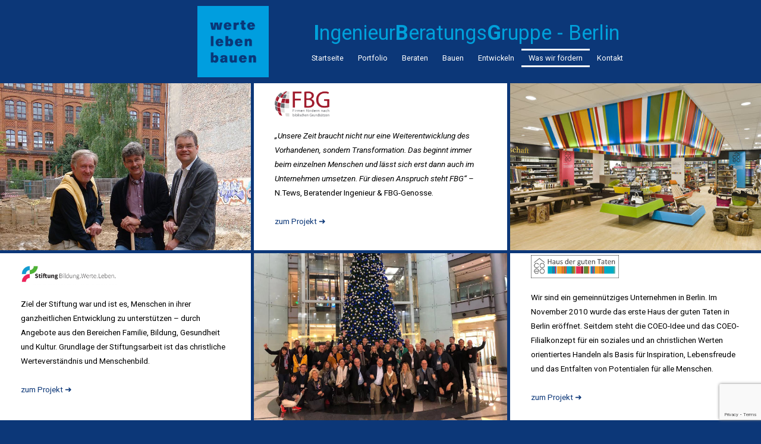

--- FILE ---
content_type: text/html; charset=utf-8
request_url: https://www.google.com/recaptcha/api2/anchor?ar=1&k=6LfhjhQmAAAAABTe99g_988WdtrJivsxLn-2whRi&co=aHR0cHM6Ly9pYmctYmVybGluLmRlOjQ0Mw..&hl=en&v=PoyoqOPhxBO7pBk68S4YbpHZ&size=invisible&anchor-ms=20000&execute-ms=30000&cb=dgdfryhh79yd
body_size: 48720
content:
<!DOCTYPE HTML><html dir="ltr" lang="en"><head><meta http-equiv="Content-Type" content="text/html; charset=UTF-8">
<meta http-equiv="X-UA-Compatible" content="IE=edge">
<title>reCAPTCHA</title>
<style type="text/css">
/* cyrillic-ext */
@font-face {
  font-family: 'Roboto';
  font-style: normal;
  font-weight: 400;
  font-stretch: 100%;
  src: url(//fonts.gstatic.com/s/roboto/v48/KFO7CnqEu92Fr1ME7kSn66aGLdTylUAMa3GUBHMdazTgWw.woff2) format('woff2');
  unicode-range: U+0460-052F, U+1C80-1C8A, U+20B4, U+2DE0-2DFF, U+A640-A69F, U+FE2E-FE2F;
}
/* cyrillic */
@font-face {
  font-family: 'Roboto';
  font-style: normal;
  font-weight: 400;
  font-stretch: 100%;
  src: url(//fonts.gstatic.com/s/roboto/v48/KFO7CnqEu92Fr1ME7kSn66aGLdTylUAMa3iUBHMdazTgWw.woff2) format('woff2');
  unicode-range: U+0301, U+0400-045F, U+0490-0491, U+04B0-04B1, U+2116;
}
/* greek-ext */
@font-face {
  font-family: 'Roboto';
  font-style: normal;
  font-weight: 400;
  font-stretch: 100%;
  src: url(//fonts.gstatic.com/s/roboto/v48/KFO7CnqEu92Fr1ME7kSn66aGLdTylUAMa3CUBHMdazTgWw.woff2) format('woff2');
  unicode-range: U+1F00-1FFF;
}
/* greek */
@font-face {
  font-family: 'Roboto';
  font-style: normal;
  font-weight: 400;
  font-stretch: 100%;
  src: url(//fonts.gstatic.com/s/roboto/v48/KFO7CnqEu92Fr1ME7kSn66aGLdTylUAMa3-UBHMdazTgWw.woff2) format('woff2');
  unicode-range: U+0370-0377, U+037A-037F, U+0384-038A, U+038C, U+038E-03A1, U+03A3-03FF;
}
/* math */
@font-face {
  font-family: 'Roboto';
  font-style: normal;
  font-weight: 400;
  font-stretch: 100%;
  src: url(//fonts.gstatic.com/s/roboto/v48/KFO7CnqEu92Fr1ME7kSn66aGLdTylUAMawCUBHMdazTgWw.woff2) format('woff2');
  unicode-range: U+0302-0303, U+0305, U+0307-0308, U+0310, U+0312, U+0315, U+031A, U+0326-0327, U+032C, U+032F-0330, U+0332-0333, U+0338, U+033A, U+0346, U+034D, U+0391-03A1, U+03A3-03A9, U+03B1-03C9, U+03D1, U+03D5-03D6, U+03F0-03F1, U+03F4-03F5, U+2016-2017, U+2034-2038, U+203C, U+2040, U+2043, U+2047, U+2050, U+2057, U+205F, U+2070-2071, U+2074-208E, U+2090-209C, U+20D0-20DC, U+20E1, U+20E5-20EF, U+2100-2112, U+2114-2115, U+2117-2121, U+2123-214F, U+2190, U+2192, U+2194-21AE, U+21B0-21E5, U+21F1-21F2, U+21F4-2211, U+2213-2214, U+2216-22FF, U+2308-230B, U+2310, U+2319, U+231C-2321, U+2336-237A, U+237C, U+2395, U+239B-23B7, U+23D0, U+23DC-23E1, U+2474-2475, U+25AF, U+25B3, U+25B7, U+25BD, U+25C1, U+25CA, U+25CC, U+25FB, U+266D-266F, U+27C0-27FF, U+2900-2AFF, U+2B0E-2B11, U+2B30-2B4C, U+2BFE, U+3030, U+FF5B, U+FF5D, U+1D400-1D7FF, U+1EE00-1EEFF;
}
/* symbols */
@font-face {
  font-family: 'Roboto';
  font-style: normal;
  font-weight: 400;
  font-stretch: 100%;
  src: url(//fonts.gstatic.com/s/roboto/v48/KFO7CnqEu92Fr1ME7kSn66aGLdTylUAMaxKUBHMdazTgWw.woff2) format('woff2');
  unicode-range: U+0001-000C, U+000E-001F, U+007F-009F, U+20DD-20E0, U+20E2-20E4, U+2150-218F, U+2190, U+2192, U+2194-2199, U+21AF, U+21E6-21F0, U+21F3, U+2218-2219, U+2299, U+22C4-22C6, U+2300-243F, U+2440-244A, U+2460-24FF, U+25A0-27BF, U+2800-28FF, U+2921-2922, U+2981, U+29BF, U+29EB, U+2B00-2BFF, U+4DC0-4DFF, U+FFF9-FFFB, U+10140-1018E, U+10190-1019C, U+101A0, U+101D0-101FD, U+102E0-102FB, U+10E60-10E7E, U+1D2C0-1D2D3, U+1D2E0-1D37F, U+1F000-1F0FF, U+1F100-1F1AD, U+1F1E6-1F1FF, U+1F30D-1F30F, U+1F315, U+1F31C, U+1F31E, U+1F320-1F32C, U+1F336, U+1F378, U+1F37D, U+1F382, U+1F393-1F39F, U+1F3A7-1F3A8, U+1F3AC-1F3AF, U+1F3C2, U+1F3C4-1F3C6, U+1F3CA-1F3CE, U+1F3D4-1F3E0, U+1F3ED, U+1F3F1-1F3F3, U+1F3F5-1F3F7, U+1F408, U+1F415, U+1F41F, U+1F426, U+1F43F, U+1F441-1F442, U+1F444, U+1F446-1F449, U+1F44C-1F44E, U+1F453, U+1F46A, U+1F47D, U+1F4A3, U+1F4B0, U+1F4B3, U+1F4B9, U+1F4BB, U+1F4BF, U+1F4C8-1F4CB, U+1F4D6, U+1F4DA, U+1F4DF, U+1F4E3-1F4E6, U+1F4EA-1F4ED, U+1F4F7, U+1F4F9-1F4FB, U+1F4FD-1F4FE, U+1F503, U+1F507-1F50B, U+1F50D, U+1F512-1F513, U+1F53E-1F54A, U+1F54F-1F5FA, U+1F610, U+1F650-1F67F, U+1F687, U+1F68D, U+1F691, U+1F694, U+1F698, U+1F6AD, U+1F6B2, U+1F6B9-1F6BA, U+1F6BC, U+1F6C6-1F6CF, U+1F6D3-1F6D7, U+1F6E0-1F6EA, U+1F6F0-1F6F3, U+1F6F7-1F6FC, U+1F700-1F7FF, U+1F800-1F80B, U+1F810-1F847, U+1F850-1F859, U+1F860-1F887, U+1F890-1F8AD, U+1F8B0-1F8BB, U+1F8C0-1F8C1, U+1F900-1F90B, U+1F93B, U+1F946, U+1F984, U+1F996, U+1F9E9, U+1FA00-1FA6F, U+1FA70-1FA7C, U+1FA80-1FA89, U+1FA8F-1FAC6, U+1FACE-1FADC, U+1FADF-1FAE9, U+1FAF0-1FAF8, U+1FB00-1FBFF;
}
/* vietnamese */
@font-face {
  font-family: 'Roboto';
  font-style: normal;
  font-weight: 400;
  font-stretch: 100%;
  src: url(//fonts.gstatic.com/s/roboto/v48/KFO7CnqEu92Fr1ME7kSn66aGLdTylUAMa3OUBHMdazTgWw.woff2) format('woff2');
  unicode-range: U+0102-0103, U+0110-0111, U+0128-0129, U+0168-0169, U+01A0-01A1, U+01AF-01B0, U+0300-0301, U+0303-0304, U+0308-0309, U+0323, U+0329, U+1EA0-1EF9, U+20AB;
}
/* latin-ext */
@font-face {
  font-family: 'Roboto';
  font-style: normal;
  font-weight: 400;
  font-stretch: 100%;
  src: url(//fonts.gstatic.com/s/roboto/v48/KFO7CnqEu92Fr1ME7kSn66aGLdTylUAMa3KUBHMdazTgWw.woff2) format('woff2');
  unicode-range: U+0100-02BA, U+02BD-02C5, U+02C7-02CC, U+02CE-02D7, U+02DD-02FF, U+0304, U+0308, U+0329, U+1D00-1DBF, U+1E00-1E9F, U+1EF2-1EFF, U+2020, U+20A0-20AB, U+20AD-20C0, U+2113, U+2C60-2C7F, U+A720-A7FF;
}
/* latin */
@font-face {
  font-family: 'Roboto';
  font-style: normal;
  font-weight: 400;
  font-stretch: 100%;
  src: url(//fonts.gstatic.com/s/roboto/v48/KFO7CnqEu92Fr1ME7kSn66aGLdTylUAMa3yUBHMdazQ.woff2) format('woff2');
  unicode-range: U+0000-00FF, U+0131, U+0152-0153, U+02BB-02BC, U+02C6, U+02DA, U+02DC, U+0304, U+0308, U+0329, U+2000-206F, U+20AC, U+2122, U+2191, U+2193, U+2212, U+2215, U+FEFF, U+FFFD;
}
/* cyrillic-ext */
@font-face {
  font-family: 'Roboto';
  font-style: normal;
  font-weight: 500;
  font-stretch: 100%;
  src: url(//fonts.gstatic.com/s/roboto/v48/KFO7CnqEu92Fr1ME7kSn66aGLdTylUAMa3GUBHMdazTgWw.woff2) format('woff2');
  unicode-range: U+0460-052F, U+1C80-1C8A, U+20B4, U+2DE0-2DFF, U+A640-A69F, U+FE2E-FE2F;
}
/* cyrillic */
@font-face {
  font-family: 'Roboto';
  font-style: normal;
  font-weight: 500;
  font-stretch: 100%;
  src: url(//fonts.gstatic.com/s/roboto/v48/KFO7CnqEu92Fr1ME7kSn66aGLdTylUAMa3iUBHMdazTgWw.woff2) format('woff2');
  unicode-range: U+0301, U+0400-045F, U+0490-0491, U+04B0-04B1, U+2116;
}
/* greek-ext */
@font-face {
  font-family: 'Roboto';
  font-style: normal;
  font-weight: 500;
  font-stretch: 100%;
  src: url(//fonts.gstatic.com/s/roboto/v48/KFO7CnqEu92Fr1ME7kSn66aGLdTylUAMa3CUBHMdazTgWw.woff2) format('woff2');
  unicode-range: U+1F00-1FFF;
}
/* greek */
@font-face {
  font-family: 'Roboto';
  font-style: normal;
  font-weight: 500;
  font-stretch: 100%;
  src: url(//fonts.gstatic.com/s/roboto/v48/KFO7CnqEu92Fr1ME7kSn66aGLdTylUAMa3-UBHMdazTgWw.woff2) format('woff2');
  unicode-range: U+0370-0377, U+037A-037F, U+0384-038A, U+038C, U+038E-03A1, U+03A3-03FF;
}
/* math */
@font-face {
  font-family: 'Roboto';
  font-style: normal;
  font-weight: 500;
  font-stretch: 100%;
  src: url(//fonts.gstatic.com/s/roboto/v48/KFO7CnqEu92Fr1ME7kSn66aGLdTylUAMawCUBHMdazTgWw.woff2) format('woff2');
  unicode-range: U+0302-0303, U+0305, U+0307-0308, U+0310, U+0312, U+0315, U+031A, U+0326-0327, U+032C, U+032F-0330, U+0332-0333, U+0338, U+033A, U+0346, U+034D, U+0391-03A1, U+03A3-03A9, U+03B1-03C9, U+03D1, U+03D5-03D6, U+03F0-03F1, U+03F4-03F5, U+2016-2017, U+2034-2038, U+203C, U+2040, U+2043, U+2047, U+2050, U+2057, U+205F, U+2070-2071, U+2074-208E, U+2090-209C, U+20D0-20DC, U+20E1, U+20E5-20EF, U+2100-2112, U+2114-2115, U+2117-2121, U+2123-214F, U+2190, U+2192, U+2194-21AE, U+21B0-21E5, U+21F1-21F2, U+21F4-2211, U+2213-2214, U+2216-22FF, U+2308-230B, U+2310, U+2319, U+231C-2321, U+2336-237A, U+237C, U+2395, U+239B-23B7, U+23D0, U+23DC-23E1, U+2474-2475, U+25AF, U+25B3, U+25B7, U+25BD, U+25C1, U+25CA, U+25CC, U+25FB, U+266D-266F, U+27C0-27FF, U+2900-2AFF, U+2B0E-2B11, U+2B30-2B4C, U+2BFE, U+3030, U+FF5B, U+FF5D, U+1D400-1D7FF, U+1EE00-1EEFF;
}
/* symbols */
@font-face {
  font-family: 'Roboto';
  font-style: normal;
  font-weight: 500;
  font-stretch: 100%;
  src: url(//fonts.gstatic.com/s/roboto/v48/KFO7CnqEu92Fr1ME7kSn66aGLdTylUAMaxKUBHMdazTgWw.woff2) format('woff2');
  unicode-range: U+0001-000C, U+000E-001F, U+007F-009F, U+20DD-20E0, U+20E2-20E4, U+2150-218F, U+2190, U+2192, U+2194-2199, U+21AF, U+21E6-21F0, U+21F3, U+2218-2219, U+2299, U+22C4-22C6, U+2300-243F, U+2440-244A, U+2460-24FF, U+25A0-27BF, U+2800-28FF, U+2921-2922, U+2981, U+29BF, U+29EB, U+2B00-2BFF, U+4DC0-4DFF, U+FFF9-FFFB, U+10140-1018E, U+10190-1019C, U+101A0, U+101D0-101FD, U+102E0-102FB, U+10E60-10E7E, U+1D2C0-1D2D3, U+1D2E0-1D37F, U+1F000-1F0FF, U+1F100-1F1AD, U+1F1E6-1F1FF, U+1F30D-1F30F, U+1F315, U+1F31C, U+1F31E, U+1F320-1F32C, U+1F336, U+1F378, U+1F37D, U+1F382, U+1F393-1F39F, U+1F3A7-1F3A8, U+1F3AC-1F3AF, U+1F3C2, U+1F3C4-1F3C6, U+1F3CA-1F3CE, U+1F3D4-1F3E0, U+1F3ED, U+1F3F1-1F3F3, U+1F3F5-1F3F7, U+1F408, U+1F415, U+1F41F, U+1F426, U+1F43F, U+1F441-1F442, U+1F444, U+1F446-1F449, U+1F44C-1F44E, U+1F453, U+1F46A, U+1F47D, U+1F4A3, U+1F4B0, U+1F4B3, U+1F4B9, U+1F4BB, U+1F4BF, U+1F4C8-1F4CB, U+1F4D6, U+1F4DA, U+1F4DF, U+1F4E3-1F4E6, U+1F4EA-1F4ED, U+1F4F7, U+1F4F9-1F4FB, U+1F4FD-1F4FE, U+1F503, U+1F507-1F50B, U+1F50D, U+1F512-1F513, U+1F53E-1F54A, U+1F54F-1F5FA, U+1F610, U+1F650-1F67F, U+1F687, U+1F68D, U+1F691, U+1F694, U+1F698, U+1F6AD, U+1F6B2, U+1F6B9-1F6BA, U+1F6BC, U+1F6C6-1F6CF, U+1F6D3-1F6D7, U+1F6E0-1F6EA, U+1F6F0-1F6F3, U+1F6F7-1F6FC, U+1F700-1F7FF, U+1F800-1F80B, U+1F810-1F847, U+1F850-1F859, U+1F860-1F887, U+1F890-1F8AD, U+1F8B0-1F8BB, U+1F8C0-1F8C1, U+1F900-1F90B, U+1F93B, U+1F946, U+1F984, U+1F996, U+1F9E9, U+1FA00-1FA6F, U+1FA70-1FA7C, U+1FA80-1FA89, U+1FA8F-1FAC6, U+1FACE-1FADC, U+1FADF-1FAE9, U+1FAF0-1FAF8, U+1FB00-1FBFF;
}
/* vietnamese */
@font-face {
  font-family: 'Roboto';
  font-style: normal;
  font-weight: 500;
  font-stretch: 100%;
  src: url(//fonts.gstatic.com/s/roboto/v48/KFO7CnqEu92Fr1ME7kSn66aGLdTylUAMa3OUBHMdazTgWw.woff2) format('woff2');
  unicode-range: U+0102-0103, U+0110-0111, U+0128-0129, U+0168-0169, U+01A0-01A1, U+01AF-01B0, U+0300-0301, U+0303-0304, U+0308-0309, U+0323, U+0329, U+1EA0-1EF9, U+20AB;
}
/* latin-ext */
@font-face {
  font-family: 'Roboto';
  font-style: normal;
  font-weight: 500;
  font-stretch: 100%;
  src: url(//fonts.gstatic.com/s/roboto/v48/KFO7CnqEu92Fr1ME7kSn66aGLdTylUAMa3KUBHMdazTgWw.woff2) format('woff2');
  unicode-range: U+0100-02BA, U+02BD-02C5, U+02C7-02CC, U+02CE-02D7, U+02DD-02FF, U+0304, U+0308, U+0329, U+1D00-1DBF, U+1E00-1E9F, U+1EF2-1EFF, U+2020, U+20A0-20AB, U+20AD-20C0, U+2113, U+2C60-2C7F, U+A720-A7FF;
}
/* latin */
@font-face {
  font-family: 'Roboto';
  font-style: normal;
  font-weight: 500;
  font-stretch: 100%;
  src: url(//fonts.gstatic.com/s/roboto/v48/KFO7CnqEu92Fr1ME7kSn66aGLdTylUAMa3yUBHMdazQ.woff2) format('woff2');
  unicode-range: U+0000-00FF, U+0131, U+0152-0153, U+02BB-02BC, U+02C6, U+02DA, U+02DC, U+0304, U+0308, U+0329, U+2000-206F, U+20AC, U+2122, U+2191, U+2193, U+2212, U+2215, U+FEFF, U+FFFD;
}
/* cyrillic-ext */
@font-face {
  font-family: 'Roboto';
  font-style: normal;
  font-weight: 900;
  font-stretch: 100%;
  src: url(//fonts.gstatic.com/s/roboto/v48/KFO7CnqEu92Fr1ME7kSn66aGLdTylUAMa3GUBHMdazTgWw.woff2) format('woff2');
  unicode-range: U+0460-052F, U+1C80-1C8A, U+20B4, U+2DE0-2DFF, U+A640-A69F, U+FE2E-FE2F;
}
/* cyrillic */
@font-face {
  font-family: 'Roboto';
  font-style: normal;
  font-weight: 900;
  font-stretch: 100%;
  src: url(//fonts.gstatic.com/s/roboto/v48/KFO7CnqEu92Fr1ME7kSn66aGLdTylUAMa3iUBHMdazTgWw.woff2) format('woff2');
  unicode-range: U+0301, U+0400-045F, U+0490-0491, U+04B0-04B1, U+2116;
}
/* greek-ext */
@font-face {
  font-family: 'Roboto';
  font-style: normal;
  font-weight: 900;
  font-stretch: 100%;
  src: url(//fonts.gstatic.com/s/roboto/v48/KFO7CnqEu92Fr1ME7kSn66aGLdTylUAMa3CUBHMdazTgWw.woff2) format('woff2');
  unicode-range: U+1F00-1FFF;
}
/* greek */
@font-face {
  font-family: 'Roboto';
  font-style: normal;
  font-weight: 900;
  font-stretch: 100%;
  src: url(//fonts.gstatic.com/s/roboto/v48/KFO7CnqEu92Fr1ME7kSn66aGLdTylUAMa3-UBHMdazTgWw.woff2) format('woff2');
  unicode-range: U+0370-0377, U+037A-037F, U+0384-038A, U+038C, U+038E-03A1, U+03A3-03FF;
}
/* math */
@font-face {
  font-family: 'Roboto';
  font-style: normal;
  font-weight: 900;
  font-stretch: 100%;
  src: url(//fonts.gstatic.com/s/roboto/v48/KFO7CnqEu92Fr1ME7kSn66aGLdTylUAMawCUBHMdazTgWw.woff2) format('woff2');
  unicode-range: U+0302-0303, U+0305, U+0307-0308, U+0310, U+0312, U+0315, U+031A, U+0326-0327, U+032C, U+032F-0330, U+0332-0333, U+0338, U+033A, U+0346, U+034D, U+0391-03A1, U+03A3-03A9, U+03B1-03C9, U+03D1, U+03D5-03D6, U+03F0-03F1, U+03F4-03F5, U+2016-2017, U+2034-2038, U+203C, U+2040, U+2043, U+2047, U+2050, U+2057, U+205F, U+2070-2071, U+2074-208E, U+2090-209C, U+20D0-20DC, U+20E1, U+20E5-20EF, U+2100-2112, U+2114-2115, U+2117-2121, U+2123-214F, U+2190, U+2192, U+2194-21AE, U+21B0-21E5, U+21F1-21F2, U+21F4-2211, U+2213-2214, U+2216-22FF, U+2308-230B, U+2310, U+2319, U+231C-2321, U+2336-237A, U+237C, U+2395, U+239B-23B7, U+23D0, U+23DC-23E1, U+2474-2475, U+25AF, U+25B3, U+25B7, U+25BD, U+25C1, U+25CA, U+25CC, U+25FB, U+266D-266F, U+27C0-27FF, U+2900-2AFF, U+2B0E-2B11, U+2B30-2B4C, U+2BFE, U+3030, U+FF5B, U+FF5D, U+1D400-1D7FF, U+1EE00-1EEFF;
}
/* symbols */
@font-face {
  font-family: 'Roboto';
  font-style: normal;
  font-weight: 900;
  font-stretch: 100%;
  src: url(//fonts.gstatic.com/s/roboto/v48/KFO7CnqEu92Fr1ME7kSn66aGLdTylUAMaxKUBHMdazTgWw.woff2) format('woff2');
  unicode-range: U+0001-000C, U+000E-001F, U+007F-009F, U+20DD-20E0, U+20E2-20E4, U+2150-218F, U+2190, U+2192, U+2194-2199, U+21AF, U+21E6-21F0, U+21F3, U+2218-2219, U+2299, U+22C4-22C6, U+2300-243F, U+2440-244A, U+2460-24FF, U+25A0-27BF, U+2800-28FF, U+2921-2922, U+2981, U+29BF, U+29EB, U+2B00-2BFF, U+4DC0-4DFF, U+FFF9-FFFB, U+10140-1018E, U+10190-1019C, U+101A0, U+101D0-101FD, U+102E0-102FB, U+10E60-10E7E, U+1D2C0-1D2D3, U+1D2E0-1D37F, U+1F000-1F0FF, U+1F100-1F1AD, U+1F1E6-1F1FF, U+1F30D-1F30F, U+1F315, U+1F31C, U+1F31E, U+1F320-1F32C, U+1F336, U+1F378, U+1F37D, U+1F382, U+1F393-1F39F, U+1F3A7-1F3A8, U+1F3AC-1F3AF, U+1F3C2, U+1F3C4-1F3C6, U+1F3CA-1F3CE, U+1F3D4-1F3E0, U+1F3ED, U+1F3F1-1F3F3, U+1F3F5-1F3F7, U+1F408, U+1F415, U+1F41F, U+1F426, U+1F43F, U+1F441-1F442, U+1F444, U+1F446-1F449, U+1F44C-1F44E, U+1F453, U+1F46A, U+1F47D, U+1F4A3, U+1F4B0, U+1F4B3, U+1F4B9, U+1F4BB, U+1F4BF, U+1F4C8-1F4CB, U+1F4D6, U+1F4DA, U+1F4DF, U+1F4E3-1F4E6, U+1F4EA-1F4ED, U+1F4F7, U+1F4F9-1F4FB, U+1F4FD-1F4FE, U+1F503, U+1F507-1F50B, U+1F50D, U+1F512-1F513, U+1F53E-1F54A, U+1F54F-1F5FA, U+1F610, U+1F650-1F67F, U+1F687, U+1F68D, U+1F691, U+1F694, U+1F698, U+1F6AD, U+1F6B2, U+1F6B9-1F6BA, U+1F6BC, U+1F6C6-1F6CF, U+1F6D3-1F6D7, U+1F6E0-1F6EA, U+1F6F0-1F6F3, U+1F6F7-1F6FC, U+1F700-1F7FF, U+1F800-1F80B, U+1F810-1F847, U+1F850-1F859, U+1F860-1F887, U+1F890-1F8AD, U+1F8B0-1F8BB, U+1F8C0-1F8C1, U+1F900-1F90B, U+1F93B, U+1F946, U+1F984, U+1F996, U+1F9E9, U+1FA00-1FA6F, U+1FA70-1FA7C, U+1FA80-1FA89, U+1FA8F-1FAC6, U+1FACE-1FADC, U+1FADF-1FAE9, U+1FAF0-1FAF8, U+1FB00-1FBFF;
}
/* vietnamese */
@font-face {
  font-family: 'Roboto';
  font-style: normal;
  font-weight: 900;
  font-stretch: 100%;
  src: url(//fonts.gstatic.com/s/roboto/v48/KFO7CnqEu92Fr1ME7kSn66aGLdTylUAMa3OUBHMdazTgWw.woff2) format('woff2');
  unicode-range: U+0102-0103, U+0110-0111, U+0128-0129, U+0168-0169, U+01A0-01A1, U+01AF-01B0, U+0300-0301, U+0303-0304, U+0308-0309, U+0323, U+0329, U+1EA0-1EF9, U+20AB;
}
/* latin-ext */
@font-face {
  font-family: 'Roboto';
  font-style: normal;
  font-weight: 900;
  font-stretch: 100%;
  src: url(//fonts.gstatic.com/s/roboto/v48/KFO7CnqEu92Fr1ME7kSn66aGLdTylUAMa3KUBHMdazTgWw.woff2) format('woff2');
  unicode-range: U+0100-02BA, U+02BD-02C5, U+02C7-02CC, U+02CE-02D7, U+02DD-02FF, U+0304, U+0308, U+0329, U+1D00-1DBF, U+1E00-1E9F, U+1EF2-1EFF, U+2020, U+20A0-20AB, U+20AD-20C0, U+2113, U+2C60-2C7F, U+A720-A7FF;
}
/* latin */
@font-face {
  font-family: 'Roboto';
  font-style: normal;
  font-weight: 900;
  font-stretch: 100%;
  src: url(//fonts.gstatic.com/s/roboto/v48/KFO7CnqEu92Fr1ME7kSn66aGLdTylUAMa3yUBHMdazQ.woff2) format('woff2');
  unicode-range: U+0000-00FF, U+0131, U+0152-0153, U+02BB-02BC, U+02C6, U+02DA, U+02DC, U+0304, U+0308, U+0329, U+2000-206F, U+20AC, U+2122, U+2191, U+2193, U+2212, U+2215, U+FEFF, U+FFFD;
}

</style>
<link rel="stylesheet" type="text/css" href="https://www.gstatic.com/recaptcha/releases/PoyoqOPhxBO7pBk68S4YbpHZ/styles__ltr.css">
<script nonce="ZKzUKdgMo5Xgzxlik-mTjw" type="text/javascript">window['__recaptcha_api'] = 'https://www.google.com/recaptcha/api2/';</script>
<script type="text/javascript" src="https://www.gstatic.com/recaptcha/releases/PoyoqOPhxBO7pBk68S4YbpHZ/recaptcha__en.js" nonce="ZKzUKdgMo5Xgzxlik-mTjw">
      
    </script></head>
<body><div id="rc-anchor-alert" class="rc-anchor-alert"></div>
<input type="hidden" id="recaptcha-token" value="[base64]">
<script type="text/javascript" nonce="ZKzUKdgMo5Xgzxlik-mTjw">
      recaptcha.anchor.Main.init("[\x22ainput\x22,[\x22bgdata\x22,\x22\x22,\[base64]/[base64]/[base64]/ZyhXLGgpOnEoW04sMjEsbF0sVywwKSxoKSxmYWxzZSxmYWxzZSl9Y2F0Y2goayl7RygzNTgsVyk/[base64]/[base64]/[base64]/[base64]/[base64]/[base64]/[base64]/bmV3IEJbT10oRFswXSk6dz09Mj9uZXcgQltPXShEWzBdLERbMV0pOnc9PTM/bmV3IEJbT10oRFswXSxEWzFdLERbMl0pOnc9PTQ/[base64]/[base64]/[base64]/[base64]/[base64]\\u003d\x22,\[base64]\\u003d\\u003d\x22,\x22b04sasKhwqrDiXHDnBQxw4nCr0nDg8OnVcKjwrN5wo3DncKBwroqwrTCisKyw510w4hmwrPDrMOAw4/CrDzDhxrCuMOSbTTCt8K5FMOgwqLChkjDgcK5w6ZNf8KZw68JA8OhZcK7woYuB8KQw6PDq8OaRDjCu0vDoVY9wpEQW3NwNRTDjW3Co8O4PyFRw4E0wpNrw7vDgsK6w4kKJMKsw6p5wrAzwqnCsSvDpW3CvMK8w5HDr1/[base64]/[base64]/ChMOww6XDkRLDh0xaw7hqcScjElBjTcKrwqHDsQHCkjXDvMOyw7c4wo9xwo4OVcKfccOmw55bHTEpSE7DtG4xfsOawq5nwq/Co8OWRMKNwovClsOPwpPCnMOMMMKZwqRhUsOZwo3CnMOUwqDDusOYw48mB8K8YMOUw4TDsMK7w4lPwprDtMOrSjAiAxZrw5JvQ3QTw6gXw48aW3vCoMKHw6JiwrFPWjDCrcOkUwDCjjYawrzCvsKlbSHDnzQQwqHDgsKNw5zDnMK/wpESwohfGFQBCsOow6vDqjbCgXNAVRfDusOkdcOMwq7Dn8Kmw6rCuMKJw4LCrRBXwrJiH8K5bsOgw4fCiFohwr8tb8KqN8OKw6nDhsOKwo1kOcKXwoEzGcK+fipww5DCo8OHwp/DigAzSUtkasKCwpzDqAl2w6MXcMOSwrtgScKFw6nDsVlIwpkTwpFXwp4uwqzCql/CgMKeABvCq3rDj8OBGGPCmMKuaiPCnsOyd3kyw4/CuHDDr8OOWMKtew/[base64]/CqMKlETx+cMKaw4h9wrDDkX3CmsKNFW8Dw5IRwplBfcKsZDgcWcO0XcOZw7XCsQxqwpNUwr/DhT5dwrsXw5XDl8KFKMKkw5vDkgdaw7BFLTgPw5DDpMO9w7LDjMK1QH7DnEnCq8KcaF0+GUTDicKhPMODSz1CAigMCEXDusObMGwMEWdOworDjQ7DgcKzw7Ntw67Cj3ZhwpALwoV0V1TDhMOJNsOewr/Cs8KTccOOf8OPFRhjDHBJJgp7wojDpXbCj1AHKQzDg8K5NQXCt8ODW1/[base64]/DvMKpw6p1Zjx/wpnCusOEw4nCiQohGW3CpnZnesK8L8O9w4nDmMKrwqtWwqZPU8OsTCrCiAfCrlrCj8OSBMK1w6RxE8K6WsOOwo/DrMOiNsOtGMKxw5TCjlQwEcK6cBfCpUXDtCfDpkMww4syA1LCoMKJwo/DucOvKcKMGcOiQsKpYMOqQW8Ew445ShE8wo7ClsKSNRXDnMO5E8O3woN1wogjZMKKwq3DhMKqeMOPGADCj8KTORxdT1LCoFgyw6wYwqXCtMKPbsKcScKIwplNwqA/HFJSMjvDr8OvwrnCssKnX25CCsOZNh8Qw5lYNFlZMcOjbMOHBAzCgAPCpgROwojCkmrDoxPCtU1Ww4l/[base64]/[base64]/CnMKvw584BcKiccObwodCARB2KREcAcKMwqEnw4XDmk8DwrfDn3UvfcKhfcKUccKPXcK0w61UD8O6w683wrrDiRlrwq99E8KXwqwQATd8wowxMj/CkXBLwr1gK8OLwqjCqcKYGWBTwpFbJS7CoQ/[base64]/DhEjClAIrIsO4HhrCu3XCtUF+QHbCmsKOwqsVwpkOVcObVirChcO1w4fDrcOiRl/DtsOWwpxUwpNzFURtGsOgSS1jwqzCgcOwTiovalVzOMK9QMOYHyfCqjEtecKKIcKhRgcmw77DlcKYa8OXwpsFKUbCumlVWWjDnsOSw5jDmCvCuz3DnRvDvcOrEQMrYMKEbnxNwoM/[base64]/fRgywq3DoiPCt8KjCE3CjcOJB8O1w7LCuMOPw4jDkcK+wprDjmxjwqUsH8O5wpEowrtGwq/DuC3Ck8OQNArCtsOTeV7Dr8OKN1J1AMOyb8K8wqfCmsOHw43DgmgqJ3DDhcKCwrE5wp7DonrDpMK4w7XDmMOjwo4Aw7nDvMKfeiLDjyZvAyLDgSd7w5ZTGnzDvDnCgcKeZzPDmMKhwow+Iw5xPcO6E8K0w6jDkcKPwo3CuBUCV1fCo8O/PsKiwotXfiDCnMKbwrfDuzowXkvDj8O7WcKPwr7DjzMEwp9ewobDr8ORf8Kvw6TCqQ7DijQnwq7CmwtBw4nChsOswp3DnMOpX8OTwrHDmUHCl0DDnHZcw6TDuEzCn8KsPlMEe8Oew5DDriNlGCLDm8O8MMKdwqDDnXXDtcOlLMKGMGFIUsKIfMOWWQMqbcO5KsKrwr/CiMK0worDuRF/[base64]/HwkAMR3DjcOeRARJwqnCi0HCiUTChcK7wo7Dk8KPLjnDljbDhyV3YSjCvEDCkEXCucOSCUzDvcK2w5/Cpmdlw5UCw7XCkCXDhsORAMODw77DhMOIwpvCrzNZw6zDiwNQw77DtcOHwo7CvR50wpPCsCzCpcKLPcO5wpfCkGwzwp5XQH7CocKewqgvwoNAfDZPwrXDrx1cwoh0wpTDjDsoJTVLw5A0wqzCuG44w7d3w6nDkHDDucO/EcO6w6fDs8KJWsOmw7xSSMKOwq8BwqIBw7fDiMOYNXMpw6vCkcOgwocIwrPCo1bDm8KLSH/DthFcw6HCk8K0w5Vqw6VoXMK4cBR8HGlIJsKDRMKowrx4ED/CmcOUXF/Cm8Oswq7Dl8KHw7FSZMKld8KwNMOHMXp+w6d2CTnCn8K6w74hw6MGfTZBwozDqTTDv8KYw4tqwqUqf8OsEMO8wpxzw69ewoXDpjDCo8KSbBYZwpvCsw/DmnTDkwfDtGrDmCnCm8OYwq1lVsOMdnVUA8KsW8KGOCRIfVvChiPDtcOJw6vCvDdPwoQ3TSFvw6M+wot8wpbCqmLCq1dnwo0ifzLCk8Kfw6XDgsOnLnAGeMKNByQswotANMKIe8KtI8KVwpQ/wpvCjMKlw5sAw4RLZsOVw4PCpn7Csx5uw4fDmMOVP8Kwwo9WI2vCkBHCi8KZMcOwBsKdbDHCrRVkIsKNw4bDp8K3wphPwq/Cs8KwIcO+BF9bFcK+LSJBVF7CvMOCw4MUwrzCqwTDq8K8JMKPw6UFbMKNw6TCtsKmfS/Dl2PCrMKKbcOVw6/CswTCrDUbAMOAdMOEwp/CsBzDlcKZwoXCq8KUwooGV2fCo8KbBXcDNMKpwq8iwqU6woXCggtewpAbwrvCmSYPan4YPV7CgcOJfsK/JiMNw6JxdMOFwpIsVcKvwroXw6nDg2YZXsKEEkFOE8OqVUfCrF3CssOnTSzDhB0kwq1WQzMRw6vDpwzCsQ5wOmY9w5rDtxtHwpt8wqJnw5h/IMK1wrjCtyfCr8OQw5fCssOxw4JyfcOfwo0Rw5YWwq07bsOUG8O6wr/[base64]/[base64]/Dg0RJw49fwohgNMOmwrAzVgLCqcK5woVcwo4uT8OqF8KPwqlFwrocw5MFw5HCoRPDv8Ohb3XDlhV9w5bDu8OPw5JYCQDDjsKowrV6wqYuWB/CnTFEwpvCs2wZwow8w57CjR7DpcKwIjIiwqkhw70fbcOxw7lTw7jDvMOxJTEsa29fdgYiUG/DqMO9ekw3w4zClsOTwpfDg8KxwotHw6rDnMO0w47DncKuB14mwqRwHsO4wozDpgrDqMKnwrFhwp46AsKZLsOFcX3Di8OUwq3DlEVsMD89w5wwZMK2w6DDucOJe29Kw75OLMOHaETDvcKcw4ZuQ8O9TnHCkcK3K8ODc04eTMKGNhwZHFE0wonDpcO7BsOUwo1/WQfCvFfChcKTVkQ8wqkkHsOUMBnDtcKeUgZNw6bCgcKdBFFSaMK+wr5LJixdBsK4RlPCplTDmmp8XE3Doycnw7JiwqBkIjY0Bl7DrsO+w7ZCTsO+ewINCMO+YkxgwrMTwqTDj3Z8AGbDl1/DhsKDOsKuwo/CoGYwVsOCwoVZc8KDGwTDmHYJJVEIP2zCk8OFw5nDscKfwprDucOPSMKaWFIqw7vCn21UwpA0YcK8ZWrCpsK1wpDCnMOXw4nDvMOXN8KoDcOzw6HCgw/[base64]/OsO8w65JFxbChAbCmn7DrsK6OVE+w4p7diI6VsKqwovDrcO0dxDDjCQ1F38wOj3Ds2okCgjDt1DDpTR6PUDCs8KBwqHDhcKdwpPCg1JLw6bCj8Kmw4QoRsKoSsKAwpQaw4taw7rDqMOQwr1hAFl0bMKqVQY4wr5qwpBHTSVeTTrCrW7Cj8KKwr5/HhUJw4vCiMObwpkxw6LCvsKfwoU0S8Ogf1bDsFYpXmTDp0rDnMOqw7ovwoVTJiFawprCkDl+V0trbcOOw57DvDfCl8KTI8OFVEVAaS7Dm13CtsOIwqPCnhXCtsKZLMKCw4F0w43DqsOew5N0NcOxRsK/w4jCn3ZkUiLCnxPCsCzCgsKzdMO9cgsjw5UqJkzCscOcOsKSw7o6wrw1w7cZwozDrcKiwrjDhUoUHFrDi8OVw47Dp8OnwqTDsw5Hwp5Ow7rDtnnCmsOvZMK+wpvDmcKbXsOycEUYIcOMwrnDlyPDhsO/RsKkwpNbwqwRwrbDisOEw4/DuHHCuMKSNcKawrXDk8OKTMOHw6hsw4w2w6lKNMK7wpx2wpwSakrCh0fDocOmf8O4w7TDgEzCtCJfU1TDscO/w4DDoMORw7HCgMOQwpjDpyHCrWMEwqNXw6DDmMK0wqfDm8OUw5TCiBTDnsKZE0trQXBHw6TDkznDjcKuUMK8GcO5w7rCuMOwMsKGw7HCn3DDrsKFdMOnMSnCo0s8wpQswqhVZsK3woXCsQ94wrhVEG1cwpvCqDHDjcKpWcKww7nDiSYCaA/Dv2dVYkDDj29cw5l/dMORwqZ4TMOEwpoNwqkbG8K6XMKpw5DDkMK2wr8TDnTDkF/[base64]/[base64]/[base64]/wr3DnsKTwoAQw7N0wrbClMOdw4bCgcKVw6kaIk3DhEDCuAcUwotYw7lIw5fDrn4YwosPccKOW8OzwqLCkS4OWMO7H8K2wqhow6EIw7wqw5/CuFUmwrxHCBZ9J8OkSMOUwqPDuV4RBcOIZ3MLL2hTTBdgw4PDucKUw4lSwrRQaDA2SsOwwrUww6oNwoPCpRxGw5zCq3kLwpHDhy0/XlITKV5cWhZww749e8K5YMK/Kx3Cv1nCvcK5wqweXAPChxl1w63DucK+w4PDsMORw4fCrMKPwqgiw6PCgSbCvcKFRMOYwod2w5dYw619AcOdQHPDkDpPw6jCiMOOcFvCozhCwrUvBcOfw4HDmFTDq8KgfQrDqMKQBnDDjMOFLQ7CmxPDlH0qR8Kdw6Qsw4XDkDLCocKbwqzDoMOCRcOiwrZOwq/Cs8OJw5x2w5jCrcKLS8Orw5EOdcOJUiNCw5LCtsKiwoUtPnfDgmXCsQo+UT1lwpTCocK/wrHCjMKKCMK/[base64]/[base64]/DkMOMAsO2w53DgmrCjgnCpsOlwr0Cwo/Dkl3CkMOTUcOlKmfDisOVIsKUMMOIw7Mlw5hPw6ktTmXCo0zCq2zCtsO6C01FVzrDskUrwrBkQgTCpMO/TjsZK8KQw691wqTChVLCq8Klw6d2w7XDtsOfwqxlN8O1woRKw4DDmcOeL1TCrW/CjcOdwrN6fDHCqcObPTbDt8OPYMKDQhcVbsKgw5DCrcK6N2rCi8OTwrV2Gk3DhsOscSDCtsKlCA7Du8Kkw5Njwp/DhRHDshcHw50GO8OKwrt5wqtsA8OFXXVSMXsZDcOQF2gOKcO1w4ILYjjDkkXCtSFcTRQ+w5fCtMK4YcK0w5NCEMKGwoY1WTzCtVLDo0ANwoVLw7XDqgTCu8Opwr7DnhnCuxfCqR87f8O2TMOmw5QGVy3Co8K2HMKsw4DCmQEiw57DqMKwQyp2wrwFVsK0w7Fuw4/DpgLDnnDDmzbDvFk3w49Bew7CqmrDn8Kvw65LbxLDhMK9aSsNwrzDlcKrw4bDsA4QQMKKwrFxw5UhIMKMBMOZXMKrwr44L8OdCMO3EMOiwqLCtsOMWAk3KQ17CRVawpRZwrDDvMKAdMOaVy3DosKZbWQhRcKbKsONw4LCpMKwNRlaw4/CoQ/DmUPCgsO6w4LDnQJdwq8JdifDn07DtMKOwrhbHiJiCjHDg1XCjS7ChsKPZMKAw43Cl3R6w4PDlMKNF8OPHcOkwrodEMObRDgdEMOlw4FmFzI6J8OZw6xFETtIw7nDmk4ow4DDqMKgHcOOD1DDlXxsA0DClRVdQMKyWsKqPMK9w43DtsK/cBI5X8OyTnHDtsOCw4FNPQkpVsOxSCwrw6zDicKnG8KpXMKEwrnDrcKkN8KqbMOHw6PCpsOgw6lNw6HCqysce10AZ8KMUMOnWGfDjMK5w4RbIWVPw7LDk8OlYcK+cjTCksOUY2drwrghVsOHA8Krwpprw7o0NsKHw4NRwoIZwo3ChMOtcBEGX8OoZz3DvU/DnMOPw5dIwr00woAow7HDs8OLw7/ConbDtjjDrsOlbMKbIRR2a1jDhArDu8OLHWRgPDBTAzrCkypRVHIPw7/Cr8KCIcKMKgEMw4bCgCvChCjDuMK4wrbCiBYNNcOIwpMER8KxRgzCnA/CmMKPwr1NwpDDq3fCh8K0RUwHw6LDp8OoJcOpNsOgw5jDt03CtCoFQVrCv8OHw6bDocOsPm3DiMOpwrfDs1lCaVLCq8KlNcKIPkHDicO/LsOtaXDDpMODL8KNQEnDp8KPNcOBw5wFw6scwpLDrcOxXcKUw5Y+w4h+L03DpMKuaMOewp3CisOjw5lQw6jCr8OvX1QEw4DDosKlwoBNw4zDsMKGw60kwqTCplLDh39TFhhkw5EDwpHChF/CjxzCvGFXTFMBP8OcDsOnw7bCqG7DkVDDncOiQncaWcKzRhcDw4A2SUpXw7Ujwo7Dt8OBw6DDisOqSCZmw5/CicOzw49dCcKrHiLChsOlw7RDwpAtZCHDhcKoLQZJCRjDuDDCqFEbw7A2wq4IEcOpwoRGXsOFwokBaMO+wpAVInYlNhZ3wrXClBEXbHzCklYmK8KncxMHCUgKfzs/FsO2w5bCu8Kqw5dqwq4YZsOlMMOGwqB3wofDqcOcLRx3GgjDg8Olw74JNsO7woPDm0BRw6fCpBnDk8KqVcKQw4w7WBEQJjodwpxDZS7Dr8KmD8OTXMOfQ8KRwrTDh8OmdnNTFD3CjcOPTGjCsnHDmFIpw7lYWMOUwppFwpjDq1Vyw6TDvMKDwql/CcKawpjDg0rDvMK5w4hAP3cNw7rCqcK5wqXClgEBb0ssK1XClcK+woPCtsOcwqYJw7Q7w7XDh8Kaw7dMNEnCnGrDqDJsX0/DoMKDMsKENk5cw5fDu2JseRHCvsKxwr8ZO8O5dy98PUATw6xjwojCo8Olw6jDsD0ww4zCtsOvwprCtC4LQy9Hw6jDjF5CwqAvSsK5QcOCVBlfw5TDq8OsdUhGSQjDusOeaijCnsODbi9KXRxow7VHKh/[base64]/ChsOaNsKvIkxuHSPDscKPJ0LDssKQbkbDv8OxI8Kzwqc4wqZAehLCpsKAwp/ClMOKw6vDgMOOw7HDnsOww5zCncOEZsOmaQLDrH3ClMOobcKzwrUPeTBJMQnDsBUaVEjCii8Cw5Y7W3p+AMKnw4LDi8OQwrHCmWjDhDjCqCJ/ZMOtXMKxwpt8bWHCon1Pw4dowqjDqCQ+w77Dkj7DmlAqbwnDghrDuwN+w4EPY8K8PcKVAUbDo8OVwofChsKMwr/Dl8ORB8K7RsOSwoN6w47DpMKYwogEwofDosKNO3DCpQ5vwq7DkRTCqFzCisKswrUzwqvCpnHCkwRZdsOXw7fCmMOWLCvCuMOiwpYuw77CszvCvcO6c8OewqnDnMO/wrovA8OoB8OYw6DCuhbDsMKhw7zCmnjCgjAUUcOOf8K+YcOnw4gWwqfDnCkTGMK1w4/CuFx9DsOswrXCuMOtIMOFwp7DusOKw4JkYitWwpRUCcK5w4LCoRQxwqrCjWbCsxLDocKFw4MRScK1wp9CMw1uw6vDkVpoe1AXe8KpUcOOehDCu3/CuHMtGRoQw73DlngPJcK/JMODUT/DgntmNMKMw40iScOkwrxebMKwwq/[base64]/DkMObwp7DskvCoThHwrfDvcOOwoMDJ3hkw7syw7Azw6DCm0d7cHnCtWHDjTpeIAV1DMOaQ3stwrtpVyljQQfDvkEnwpvDosKEw4EMOybDilMewrpHw4fCk30zAsOEazZ0wpVRG8OOw78Jw6XCtV0eworDjcOyPR/CrBbDvGBPwqszF8Oaw6UZwqXCnMKtw47CpglnSsK2aMOdKwPCpwvDj8KrwqNqQ8O7wrcUS8OEw6lLwqdbK8KpB3nCjVjCsMKiYQ8Ww5coKAjCmQ9Iw5vCicOkb8K7bsOLEMKvw6LCl8ODwp94w4dTfh/DkmJLVSFiw5h/EcKOwp8MwovDoD4DAcO5ezgFfMKDwo7DtApKwpdHAWzDqybCuw7CqnXDnsKMK8KZwqIkTjhtw5NSw45VwqI1VnvCqsOwei/DrGNkGsK3wrrCsH0CFkLDtyXDnsKpwrAcw5MiMDR9I8KCwqtQw4NAw6hcTh88YMOqwpNPw4LDhsO2FMOMW31YccO9Gi0+QR7DrsKOIsOHIsOFY8Kow5rCo8O+wrMQw5Mjw5zCrDdkcR0hwqjDvMK6w6l9w7F2D2Fzw7bDnX/[base64]/Dl35MGHrCs0/[base64]/ChADCr8OqXlp2aMO/aRnDgXMtGg44wonDtsKxIkx3CsK/b8Kjw49hw5nDv8OCwqV6Py9IF1VwDMOIQMKbYMOvKTXDkFzDhlLCsANTCDUYwrJ/OVfDq1tNC8KIwqoDScKtw5BRw69qw5jDjsK+wr/Dih/Dv0PCqj9uw610wrDDrMOuw5XDoTsswovDiWTCm8Kuw685w6XCm03CqhFKLzIKIizCrsKqwrNLw7nDmRXDpsOBwoEcwpPDtcKTPsKCd8O4FjLCvig4wrTCtsO8wpDCm8OON8OfHQs+woF8HXTDqcOswoI7wp/[base64]/[base64]/VsKAWjbDo8KpwpoJd8KBB2dQLcOgwroLw7BVLcOlHsOtwoNRwowuw5/ClsOaBC3DgMOGw60ONRTDssO6AMOWRlHCpWfCgsO8Y1IHHsOiGMK0BzgAIcObS8OiX8KtD8O0LwhdJHovWMO9GhpVRiXDoUVjw78Hch9hHsO4eWfDpXVsw757w7F+eGtaw7bCn8K0UHV3wpNZw6Rvw4LDhTLDo0rDsMKNeRvCn1PCg8OmJ8Klw40QIsK0AhjChsOAw5/Dm07DkXvDp0YbwqXCjV7Du8OKYcO1DDhgPUHCtMKJw7tbw7Viw4p1w53Do8OtWMKubMKMwotCdihwS8O6C1A8wqlUEkpawp4Lwp03eEMZVjR/wofCpQPDr3zCuMOFwpQ5wprDhB7DjMK4blbDuEFxwqPCriFWcjLDgQdkw6fDvH9mwojCocOSw7LDvBvCpznChWECSzk3w7DDrydAwpjCtcOSw5nDrV8fw7wcDS/CnB9FwrfDrcOqKS/CksKxbQzCgDrCk8O2w7/CuMKPwq3Dp8KaSW7CiMKNCiouAMK/wqrDmGIjQ20ucsKKAcKxNn/CjSfCv8OcYj/CtMKTLMOyY8K7w6FpQsOTO8OIPzopJcKgwqgXSlbDnMKhdsKbI8KmcTLDmsKLw7/Cs8OVb0rDuxMQw5Alw5zCgsK1w7Bow7tPw7PCt8K3wrQzwr58w6gjw4LDmMKewr/DvFHDkMOlOmDCvVrCu0LDhBTCkcOCNMO3HsOTw6nDqsKfZzDCl8Oow6YgV2DCi8OcTMKiAcOmT8OBRU/CizbDlQbDji8JB28bY3MWw74ewoLCvgvDg8Owc0ksHQPDvsK2wroWw6VDQSjCjcOfwr7Dg8O6w53Ci3fDosO+w4sFwqvDqMK0w4p4DDjDpsKsdsKUF8K5TMK1P8KfWcKgbC9xYirCjmjCusOBaWrCu8KNw6rCnMKvw5zCgB/DtAZCw6nDjHsjAyTDhmVnw4/CgUzDvSYoRg/DsCdzMcKqw4Yae0zCp8OkccOPwoTCs8O7wrfClsO0w70Uwo96w4rDqiEIRFwyesOMwp8Kw6gcwqE9wp7DqcODEcKFPMO9U1x0clcewrEHNMKsFMKZd8O9w4Anw78sw7fCrjBuTMK6w5TDucOjwpwrwq/[base64]/Cg1hEw6nDsUUVwrsKw6pCPsOyw7sBOsKHdcOvwoBgM8KZPmzDui/CpMK/[base64]/DkMOdwrowRMOJRsK3wpobw4sYSMO6w40Sw4fCuMO+R3vCisKNwpk5wrBKwpTChcK2NwxeP8OyXsKhPXrCuAzDvcKfw7cfwqFJw4HCiUoHM37DsMOuw7nDoMOhw5/DsiwcFRsbw6kWw4TChW9JF1XCqXHDkcOmw6TDqW3CvMO4GT3CmcKdXEjDq8Kmw4paYcO7w7DDgRDDo8OiGsK2VsOvwoHDgWnCm8KhesOzw5fCiwFrwpFFQsOnwpTDmRoAwpw2woTCnm/Dhhkgw5PCoGjDmTwsEcKLOxTCoVByO8ODM1ghQsKiBcKeUivCnxbDq8KHREEEw5NxwpciM8Olw4PCq8KFFl/CjcOSw6sEw5MkwoFnUxfCpcOjwoACwrjDshbCtD7CvMOUOsKmSnxtUSkPw7XDswoSw4TDksKXwqLDhyNJeVXCjsKkHMKIw6EdQngHEMKja8OHXRclWivDjsOlOwNNwqZMw6wvNcKewo/Dv8OpG8Olw6FRY8OswpnCiT7DmhFnH3JYMsO9w65Rw7ZkYRcyw7nDp27DlMOVBMO5dQXCjMKQw5cIw6w7WMOWci/Dl2zDr8OKwp9iGcKsUVxXw4bCiMOYwoZzw57Dt8O7dcO9P0gMwpoxfGpFwrouwqLCiD7CjCbCo8Khw7rDj8OBTm/[base64]/w5UpwrLDpMO6d8KyO33DmsKpwqzDn8OqLcK5aB/DuDtGZsO0Knpcw4XDlHnDjcOiwr1MIx0Aw4crw63Ci8OewrrDkcKew7YnfcOow49Aw5bDqcO+CcK9wpkAVV/[base64]/Du8OPw7XDg1LDnsOewr7CosOTKcKfOcKpTMOYwrzDvsOsNMKnw5rChMOWwpQERDXDqXrDtkJvw5xKE8OFwr9jHcOmw7EZfcKZFsK5wr4mw6pAcFDClMOwZi/DtybCnQfClsOyDsO2wqgywovDlwhEEDoHw6tPwokOZMKwfmPDoThBYUvDnMKkwp8kfMKva8KBwrIqYsOew71KO30twpzDuMKkEF/DgMOmwqvDgsK3ACNXwrV4NSAvJh/DhHJIenAHwo7CnnAVTkxqWcOzwoPDucKqwpzDhV8gDgrCgsOPF8KcIcKaw6XCmDgHw4gFX3XDuHMcwqbChzkQw4DDliPCssOmS8KXw5gXw4dnwpgGw5Jgwp1aw4/Ckz4FB8KXVMOsC1fCtjPCvBwiUhkRwoQ6w60Iw49ywr9Fw4jCssKUD8K4wrnCgBFcw748worCvDkmwr9fw63ClcOdWQvDmzxJJsOBwqB7w5Uew43DtEXDs8KLw6QkPm5iwpxpw6smwpYhEittwoPDlsKhTMOBw67CqCAJwoE4Ay8uw4/Dj8KHw6xOwqHDkCEQwpDCkTxPZ8OzYMOsw6/[base64]/Y0QowpTDsxZBw5EkPREuFlARGsKiVUEmw5g+w7XCoyMDcyzCnQrCkcKfWwdVw71hw7QhOcO9DRMhw4/CicOHw5M+w7nCiSLDuMOHMzcNVTMYw5c9XcKxw6/DlR8/[base64]/[base64]/[base64]/Cvj/CtcOQwpcLw4k2SGYjwrnCnnQ+w5/DiMOCwozDgXktw4PDtGt/[base64]/ClXALLcOewppMwqEiw4zCkTgtNsOvw7BlEsOkw7Ynd2EUw7XDhMKKCsKMwrvDk8KDL8K3GwLCicOkwr9kwqHDkcK9wovDtsKiH8OtCzQ/[base64]/CisKJwr05wpDDi8Ksw5nDjhRMLykaw6YRw6kSLFDCk1wRw7nCjMOuEDEkWcKYwqjCpmQ1wr1ZU8OAwrwpa2zCmnTDgMO1asKGYU4XD8KCwqMowo/CmAdwV1MaHQJqwqvDoWU6w7AbwrxoJG/DscOTwoDCiAYjZMK+IcO7wqUtYU5AwqkfRcKAe8KqfFlLex3DocK2wqvCvcOGZsO2w4HCjC8/wpnDg8KTAsK8wrBow4PDrx4ZwpHCl8OTVsO2MMK/wp7ClsKbNcOCwrN/w6bDjcOZNHJFwr/Cg3l/[base64]/DoDLDr8KSw4LDvsO9OcKYDcOUAW0Ew6PCghPCuD3DtQ1wwp5Rw4PCgcOvw6wBIsKfcsKIwrrDhsO5JcKNwr7CsgbCmH3CjWLDmEJ3woJuccORw606YlQkwpnDlVh4AmTDgi/CpMOwQUAxw7HCvCDDlEwXwpJCwqvDicKBwp9mIsOkKsKfX8Ozw54BwpLDjzUwLMKmMMKBw4nDhcKjwrXDmMOtQMKqw4jDnsOLw6/[base64]/wqbDtMOYw6fDosOiw4HCr0fCosORLsKNXkXCiMOFHMOfw606WVJ3BsO+XsO7bQ0fUmbDgsKDwobCpMO0woANw7kpEhHDtSDDt0/[base64]/Cq3pZXcO4wq8cNGLDnhcNQsK1w4bDiUtjwrHCuMOXaxrCpUjDrcOMZ8OpYkXDqMKcBj4mZmwfUHVAw4nCjFfChy1/w7DCrgTCrW1QOsKGwojDtEbDsHogwrHDrcOPJiLDp8O5ecOzeXQ4cRvDuRVawoEawrrDoy/DmgQJwpfDk8KCYsKsM8KEwrPDrsK9w7h8LsOKKsOtDE/CqCDDrFMuFgvCjcOgwo0KWlpcw4vDj183WSbCtlkxBsK1HHlmw57CrwnClVgBw4RSwrRcOxHDlsK5PE4jMRdkw7LDn0x5wr7DlsKYY3rCksKEw6vCjn3Dhk/[base64]/DpcOsw6dJwoDDkVcHWSlWw67DnG8Hw6LDrcKVw6Rbw7YqCSPCoMOMVMObw4AbJsKrwpoMbzLCuMOQccO+G8K8Vj/CpkfCuCzDvmPCu8KEBcKKEcOMFF/Do2PDoFHDjMKdwqbCpsKNwqNDX8Knwq13CATCs1/[base64]/[base64]/[base64]/Dhy7CjHA+w7rCrCXCvsKlwp7CkSnDssOHwpPDpcKPaMOFSBXCrsORDsKWAARuRWxoaTzCkn1mw4zCv2rDhzfCnsOuVMOmXlMlB23CiMORw6QgHhbDmsOLwqjChsKHw6IlPsKXw41JCcKOJcOFfsOWw4zDu8K9IUTCk3lwM1c/wrsbbsORcHpeLsOgw4zCl8ONwrxkZcKPw5XDknYFw4DDu8Kmw6/Du8KRw6pHw5rClwnDnQ/[base64]/CvcK3wpF9QQzDlMK7JcObfzZcwrUHR1RsIAYMwqp9F2s/w4M1w4NxasO6w7lwVcOHwrfCk3N7esK9wr7CrsOiTsOsUMOxfFTDtcKEwootw4h/wo16B8OAwopuw4TCo8KeScO6PV7DocK7wrTDmsOGa8OHVsKFw5Y7wr9GVwIHw4zDu8OXwq3Csw/[base64]/DlMKOw4xcwqssw7QHwo3DqsOOQMOTRRtqIH/CncKjwoEDwpnDvsK9wrIQdBdhTWsZwptWSsOSwq0ZO8KTNzB8wrvCnsOew7fDmFRTwrwFwrPCmzDDjWBtIsKUw7bDi8KnwrJ/[base64]/ChybCtizCl8OqVsKHw6F8w4g8w6UbPcOWwq3ConUgfcOCVk7DjEnDgMOeSR3DsWIFclxPTsKVCDshwpEuwp/Dq3USw77DvsKYwpvChyg4OMO4wpzDjMKMwqRZwrodEWMwdA3ClhjDtQ3DhHnCvsK0HMK4wp3DnQLCuD4lw7ItHsKWPQ/[base64]/DtcOTw67CowrDnQhlwpQYXMKswpoCw43Cu8OROybCm8O+wpUHFhx6w6Vnfhcewp5WVcOnw47DqMOcQBNoFC/[base64]/CnQrCljg9wosCOlZIwoV9VsOqVTthw6jDpg3Du8Ktw6k3wpXCqsO8woDCqicxbsK+woDCjMKBYcKwWDDCixvDj3PCp8KTZMO2wrwuwqrDrRkSw6lowqXCmUc+w4fDoWvDocOUwrvDjMKaLsKHcD9xw5/DgxknNsK0wrYNw6ABw7IIbAMBDMKXwqNSYTZcw5AVw73DjFhqXMKyexYoZHLCi3/DlD1EwrJgw4bDrMO0F8KHXypResO5J8OvwqcTwpZEHBvDkSBFI8KTYDzCgyzDjcKywqs5YsOoVsOLwqsTwotgw4bDjSxFw7QtwrVTc8OYdEIzw5LCucKrAC7DlsOFwoV+wpZqwqIQLFXDuX3Cui3DlgQ/[base64]/DtcKowr/DunnCvirCgnlhDMK2VsOfaCVzwo9OwqBYwqPCt8OkLj/DlVtNT8KvEQHDlkBQBcOIwqXCh8OnwprCscOODVnCusKew4EZw5fCgFjCtzk3wrzCi3kQwq7Dn8OhBcKCw4nDisKQVBwGwr3CvlExEsOWwr4mYsOmwolBbX5/YMOhTsKzbEzDlQBpwqt6w63DncKvwoEvSsO4w4fCosKCwprDtG/Crktcw4jDicK4wrvCm8OQEcKzw548HnMSLsOMw67DoSolIkvChcO2VF5/woLDlQFewo5KZMKvEcKudcO/[base64]/CocKSD8KRwoJgwrAJWkVYU3V1w69Gw5LDlV/[base64]/[base64]/Crw0ww60yw50lwpTCv8OHwo3DjsOGS8K8L8Ozw6luwozDsMKxwqZLw6LCrHpPMsKEDsO1akvCvMKFH2HDi8O5w4ksw5RPw6ErO8Ovb8KQw4U6w5nCjzXDvsKuwo/[base64]/CocOTw5XCgFvCsMK8GsO7UTskERRPTcOdwoXDgHVSWTvCrsOTwpvDjMKBa8KYw49obSDChsKGYS04worCmMOTw75Yw7oqw5LCgMO4cV4rdMOIPcOcw7/CosObccOOw5Q6N8K/w53DiAZgKsKgU8OiXsKnEsKXcnfCsMKKOX52YkZTwrVKR0JnF8K4wrRtQFR4wpAew4rCjyLDkhILwp1cLC/Ci8Osw7IqHMKuw4kkwo7CvQ7CmHYlfmrClMKrPcOEN1LCqkPDojU0w6/CtUp0AcK/wpliDwPDmMOqwo3DrsOAw6jCocOvW8OHMMK9UMOmc8OLwrVaZsKNdDMNwofDuHfDqsK9WcOSw6oeWcO7TcOFw7JYw68YwrzChMKZcD3DuSTCux0JwrbCunvCtMOzRcOdwqw3QsK1HSRFw7UVXMOsCyYEYXpcwr/Ck8KOw6fDkVAxRMKRwpZhZHnDhR8VeMOCccKTwqEawrhMw6RdwrzDtsKNAcO3VMOgwqPDq17Ci0cFwr/CgMKKBMOMVMObdMOlC8OkOcKdWMO4HjRAd8O0JRlFPEU9woV4LsOBw5vCo8K/wqzCnkHChzrDmsOXEsKAQUY3woISGW9sWsK0wqA7FcODworCkcOmFAQSZcKrw6rCpnIvw5jCmCHCgHE8w5Y5Sy0KwpjCqHNZWj/[base64]/c8K9L8OUw4PClhUmw7XCt8KlGsKPATrDtEEqwrDDgMKXwqTCjMKgw4syU8OQwp8AAMOgHA9DwprCsjIyc3AYFAPCmVTDphZGbhnCi8Kgw79JccKsPTNIw4hPX8Ojwq5dw4jChiMDaMO2woF/WMKQwow+aHlRw5cNwrw6wrPDqMKnw5bCiVBww5cZw5XDhQMsfMOUwoItZcK0O23ChTDDqxsdesKYHnfCmAxZQ8K3IcKww4DCkgbDulMJwrpOwrF8w6wuw7XDjcO0wqXDucKmfz/DuyErGURBFAEHwoscwowFwpsFw4x+LF3CmkXCjsO3wrYFw5Ihw5HClXdDwpTChT3CmMKfw67ClAnCulfCtMKeRhFfPMKUw6V5wqnDpMODwpE0wrBmw6AHfcOCwq/[base64]/CqCY+YcKdwqnCpSwHfwLDjCB5NsKiVcKGWR/Dg8O5wqQyIMOWBRUMwrI2w4nDhcKJVhvDvxTDsMKnNDs9w6LCkMOcw57DlcOew6bCqGM+w6zCtkTCgcKUPydYax8mwrTDhsOCwpnCjcKyw7UVQF1fTxlVwoXCt3LCtXHCvsKlwojChcKFUCvDhHfCuMKXw7fDscKVw4J5DxTDkDEfMRbCisOYCE/CjFDChcO/wrPCg3YiURBCw6fCq1nDggtVHW5+wp7Dlj94cRxZDcKeVsOiXVvDi8KHR8OAw5knYU9PwrTCo8OoLsK1G3o/GcOMw6rCtz3ClW8WwqjDtsOHwoHClMOFw4jDrMKpwr5/w4TClMKGOsKlwq7CpRVQwpU6T1bCgcKQw5vDucKvLsO5R33DlcO7YRvDl2LDjsKTw6QpLcKUw5/[base64]/DpSbDgAlXN8O6wrIMwoFNW8O8YMOQworChFErRHoNaVTChFbCqlXDgsOYw4HDnMOJAsKLHQ5Tw5/DjHl1R8KRwrXCrWo7dl7CuiBhwqhVBsKvD2jDnsOyUsKJZyFYNQ0eJcOXCCPCmMObw6knInEGwpvCjHhFwr7DssOMTiAfXhxIw69jwqbCjsKdw6jCig7DrsOdCMOmwrDChizDnTTDjkdCP8OXDXHDt8KOWcKYwrhvwrvDmD/[base64]/[base64]/Cs8KqKyUow5Fzw7LCrTzDo8OBdMOHJMO0wrrCnsKUMFUFwpRMd0ooX8KBw4PDqFXDssOQw7Z9TMKzF0A/[base64]/cUdLeMK7wq/DiMOkw6BbIMO8XsK5Y8OBAMKlwrwEwoxOw7DDjG4KwofCilRjwrDCtBs0w6jDqkAgaT9URcK2w7M5D8KQK8OHZsOdJcOQaWklwqhLEA/DrcORwrPDq3DCsQ8Iw7BQbsOKLMK4w7fDhWUVAMOZw7rCtmJJw5/DlMK1wotAw4jDlsK9GDbDicOpbSd/w7zCi8K/wokawq8Awo7Dgy57w57DlmMgwr/[base64]/CjFLCvzAzwqM3Q8OPNTdqwopnQHrDqsKhwpNiwrJvJkHDk0hVU8KZw50/G8O3NRHCusKIwqLDuiLDksODwoRxw6pvXMO+bMKSw5fDs8KKZRLCisOJw4/[base64]\\u003d\x22],null,[\x22conf\x22,null,\x226LfhjhQmAAAAABTe99g_988WdtrJivsxLn-2whRi\x22,0,null,null,null,1,[21,125,63,73,95,87,41,43,42,83,102,105,109,121],[1017145,913],0,null,null,null,null,0,null,0,null,700,1,null,0,\[base64]/76lBhnEnQkZnOKMAhnM8xEZ\x22,0,0,null,null,1,null,0,0,null,null,null,0],\x22https://ibg-berlin.de:443\x22,null,[3,1,1],null,null,null,1,3600,[\x22https://www.google.com/intl/en/policies/privacy/\x22,\x22https://www.google.com/intl/en/policies/terms/\x22],\x22RYxrb3wyDGjq6ZEBXGbUMMMxCKBRqP7iY6HJj9TjwNs\\u003d\x22,1,0,null,1,1769238049169,0,0,[106,235,105],null,[141],\x22RC-jDRfB1eS9QjULg\x22,null,null,null,null,null,\x220dAFcWeA5YnhOJ7lkkUQemtnfeA_8_DU5mO0XpcaRtphkD_AOHO7IzSz2KF4biCYe34vqCi3ZQ2Bm23MQbQj6MyHb0XTCbpOJSZg\x22,1769320849272]");
    </script></body></html>

--- FILE ---
content_type: text/css
request_url: https://ibg-berlin.de/wp-content/uploads/elementor/css/post-679.css?ver=1684237345
body_size: 10308
content:
.elementor-679 .elementor-element.elementor-element-8dff385:not(.elementor-motion-effects-element-type-background), .elementor-679 .elementor-element.elementor-element-8dff385 > .elementor-motion-effects-container > .elementor-motion-effects-layer{background-color:#FFFFFF;}.elementor-679 .elementor-element.elementor-element-8dff385{border-style:solid;border-width:0px 0px 5px 0px;border-color:#0C3778;transition:background 0.3s, border 0.3s, border-radius 0.3s, box-shadow 0.3s;margin-top:0%;margin-bottom:0%;padding:0px 0px 0px 0px;}.elementor-679 .elementor-element.elementor-element-8dff385 > .elementor-background-overlay{transition:background 0.3s, border-radius 0.3s, opacity 0.3s;}.elementor-bc-flex-widget .elementor-679 .elementor-element.elementor-element-97734a7.elementor-column .elementor-widget-wrap{align-items:flex-start;}.elementor-679 .elementor-element.elementor-element-97734a7.elementor-column.elementor-element[data-element_type="column"] > .elementor-widget-wrap.elementor-element-populated{align-content:flex-start;align-items:flex-start;}.elementor-679 .elementor-element.elementor-element-97734a7.elementor-column > .elementor-widget-wrap{justify-content:flex-start;}.elementor-679 .elementor-element.elementor-element-97734a7 > .elementor-widget-wrap > .elementor-widget:not(.elementor-widget__width-auto):not(.elementor-widget__width-initial):not(:last-child):not(.elementor-absolute){margin-bottom:0px;}.elementor-679 .elementor-element.elementor-element-97734a7 > .elementor-element-populated{border-style:solid;border-width:0px 5px 0px 0px;border-color:#0C3778;transition:background 0.3s, border 0.3s, border-radius 0.3s, box-shadow 0.3s;}.elementor-679 .elementor-element.elementor-element-97734a7 > .elementor-element-populated > .elementor-background-overlay{transition:background 0.3s, border-radius 0.3s, opacity 0.3s;}.elementor-679 .elementor-element.elementor-element-be7acc3{--spacer-size:39vh;}.elementor-679 .elementor-element.elementor-element-be7acc3 > .elementor-widget-container{background-image:url("https://ibg-berlin.de/wp-content/uploads/2021/12/Vorstand_Stiftung_BWL_Hermann_Schwietering_Norbert_Tews_Dr._Michael_Bremicker_v.l..jpg");background-size:cover;}.elementor-679 .elementor-element.elementor-element-bae5395 > .elementor-element-populated{border-style:solid;border-width:0px 0px 0px 0px;border-color:#0C3778;transition:background 0.3s, border 0.3s, border-radius 0.3s, box-shadow 0.3s;margin:0px 0px 0px 0px;--e-column-margin-right:0px;--e-column-margin-left:0px;padding:0px 35px 0px 35px;}.elementor-679 .elementor-element.elementor-element-bae5395 > .elementor-element-populated, .elementor-679 .elementor-element.elementor-element-bae5395 > .elementor-element-populated > .elementor-background-overlay, .elementor-679 .elementor-element.elementor-element-bae5395 > .elementor-background-slideshow{border-radius:0px 0px 0px 0px;}.elementor-679 .elementor-element.elementor-element-bae5395 > .elementor-element-populated > .elementor-background-overlay{transition:background 0.3s, border-radius 0.3s, opacity 0.3s;}.elementor-679 .elementor-element.elementor-element-2ffe00a{text-align:left;}.elementor-679 .elementor-element.elementor-element-2ffe00a img{max-width:26%;}.elementor-679 .elementor-element.elementor-element-db9736d{text-align:left;color:#000000;font-family:"Roboto", Sans-serif;font-size:0.9em;font-weight:400;}.elementor-679 .elementor-element.elementor-element-da951b6 > .elementor-element-populated{border-style:solid;border-width:0px 0px 0px 5px;border-color:#0C3778;transition:background 0.3s, border 0.3s, border-radius 0.3s, box-shadow 0.3s;}.elementor-679 .elementor-element.elementor-element-da951b6 > .elementor-element-populated > .elementor-background-overlay{transition:background 0.3s, border-radius 0.3s, opacity 0.3s;}.elementor-679 .elementor-element.elementor-element-f35172f{--spacer-size:39vh;}.elementor-679 .elementor-element.elementor-element-f35172f > .elementor-widget-container{background-image:url("https://ibg-berlin.de/wp-content/uploads/2021/12/haus-der-guten-taten-00.jpeg");background-repeat:no-repeat;background-size:cover;}.elementor-679 .elementor-element.elementor-element-4c23e50{transition:background 0.3s, border 0.3s, border-radius 0.3s, box-shadow 0.3s;padding:0px 0px 0px 0px;}.elementor-679 .elementor-element.elementor-element-4c23e50 > .elementor-background-overlay{transition:background 0.3s, border-radius 0.3s, opacity 0.3s;}.elementor-bc-flex-widget .elementor-679 .elementor-element.elementor-element-55b9056.elementor-column .elementor-widget-wrap{align-items:center;}.elementor-679 .elementor-element.elementor-element-55b9056.elementor-column.elementor-element[data-element_type="column"] > .elementor-widget-wrap.elementor-element-populated{align-content:center;align-items:center;}.elementor-679 .elementor-element.elementor-element-55b9056:not(.elementor-motion-effects-element-type-background) > .elementor-widget-wrap, .elementor-679 .elementor-element.elementor-element-55b9056 > .elementor-widget-wrap > .elementor-motion-effects-container > .elementor-motion-effects-layer{background-color:var( --e-global-color-astglobalcolor5 );}.elementor-679 .elementor-element.elementor-element-55b9056 > .elementor-element-populated{border-style:solid;border-width:0px 5px 0px 0px;border-color:#0C3778;transition:background 0.3s, border 0.3s, border-radius 0.3s, box-shadow 0.3s;margin:0px 0px 0px 0px;--e-column-margin-right:0px;--e-column-margin-left:0px;padding:0px 35px 0px 35px;}.elementor-679 .elementor-element.elementor-element-55b9056 > .elementor-element-populated, .elementor-679 .elementor-element.elementor-element-55b9056 > .elementor-element-populated > .elementor-background-overlay, .elementor-679 .elementor-element.elementor-element-55b9056 > .elementor-background-slideshow{border-radius:0px 0px 0px 0px;}.elementor-679 .elementor-element.elementor-element-55b9056 > .elementor-element-populated > .elementor-background-overlay{transition:background 0.3s, border-radius 0.3s, opacity 0.3s;}.elementor-679 .elementor-element.elementor-element-a15347c{text-align:left;}.elementor-679 .elementor-element.elementor-element-a15347c img{max-width:46%;}.elementor-679 .elementor-element.elementor-element-d0f480f{text-align:left;color:#000000;font-family:"Roboto", Sans-serif;font-size:0.9em;font-weight:400;}.elementor-679 .elementor-element.elementor-element-1fa78f8 > .elementor-element-populated{transition:background 0.3s, border 0.3s, border-radius 0.3s, box-shadow 0.3s;}.elementor-679 .elementor-element.elementor-element-1fa78f8 > .elementor-element-populated > .elementor-background-overlay{transition:background 0.3s, border-radius 0.3s, opacity 0.3s;}.elementor-679 .elementor-element.elementor-element-4b46ae0{--spacer-size:39vh;}.elementor-bc-flex-widget .elementor-679 .elementor-element.elementor-element-27fb965.elementor-column .elementor-widget-wrap{align-items:center;}.elementor-679 .elementor-element.elementor-element-27fb965.elementor-column.elementor-element[data-element_type="column"] > .elementor-widget-wrap.elementor-element-populated{align-content:center;align-items:center;}.elementor-679 .elementor-element.elementor-element-27fb965:not(.elementor-motion-effects-element-type-background) > .elementor-widget-wrap, .elementor-679 .elementor-element.elementor-element-27fb965 > .elementor-widget-wrap > .elementor-motion-effects-container > .elementor-motion-effects-layer{background-color:var( --e-global-color-astglobalcolor5 );}.elementor-679 .elementor-element.elementor-element-27fb965 > .elementor-element-populated{border-style:solid;border-width:0px 0px 0px 5px;border-color:#0C3778;transition:background 0.3s, border 0.3s, border-radius 0.3s, box-shadow 0.3s;padding:0px 35px 0px 35px;}.elementor-679 .elementor-element.elementor-element-27fb965 > .elementor-element-populated, .elementor-679 .elementor-element.elementor-element-27fb965 > .elementor-element-populated > .elementor-background-overlay, .elementor-679 .elementor-element.elementor-element-27fb965 > .elementor-background-slideshow{border-radius:0px 0px 0px 0px;}.elementor-679 .elementor-element.elementor-element-27fb965 > .elementor-element-populated > .elementor-background-overlay{transition:background 0.3s, border-radius 0.3s, opacity 0.3s;}.elementor-679 .elementor-element.elementor-element-932190b{text-align:left;}.elementor-679 .elementor-element.elementor-element-932190b img{max-width:42%;}.elementor-679 .elementor-element.elementor-element-09b634e{text-align:left;color:#000000;font-family:"Roboto", Sans-serif;font-size:0.9em;font-weight:400;}@media(max-width:1024px){.elementor-679 .elementor-element.elementor-element-2ffe00a img{max-width:30%;}.elementor-679 .elementor-element.elementor-element-a15347c img{max-width:55%;}.elementor-679 .elementor-element.elementor-element-932190b img{max-width:55%;}}@media(max-width:767px){.elementor-679 .elementor-element.elementor-element-8dff385{border-width:0px 0px 0px 0px;}.elementor-679 .elementor-element.elementor-element-97734a7 > .elementor-element-populated{border-width:0px 0px 0px 0px;}.elementor-679 .elementor-element.elementor-element-bae5395 > .elementor-element-populated{margin:0px 0px 0px 0px;--e-column-margin-right:0px;--e-column-margin-left:0px;padding:25px 25px 25px 25px;}.elementor-679 .elementor-element.elementor-element-da951b6 > .elementor-element-populated{border-width:0px 0px 0px 0px;}.elementor-679 .elementor-element.elementor-element-4c23e50, .elementor-679 .elementor-element.elementor-element-4c23e50 > .elementor-background-overlay{border-radius:0px 0px 0px 0px;}.elementor-679 .elementor-element.elementor-element-55b9056 > .elementor-element-populated{border-width:0px 0px 0px 0px;padding:25px 25px 25px 25px;}.elementor-679 .elementor-element.elementor-element-27fb965 > .elementor-element-populated{border-width:0px 0px 0px 0px;padding:25px 25px 25px 25px;}}@media(max-width:1024px) and (min-width:768px){.elementor-679 .elementor-element.elementor-element-97734a7{width:100%;}.elementor-679 .elementor-element.elementor-element-bae5395{width:100%;}.elementor-679 .elementor-element.elementor-element-da951b6{width:100%;}.elementor-679 .elementor-element.elementor-element-55b9056{width:100%;}.elementor-679 .elementor-element.elementor-element-1fa78f8{width:100%;}.elementor-679 .elementor-element.elementor-element-27fb965{width:100%;}}

--- FILE ---
content_type: text/css
request_url: https://ibg-berlin.de/wp-content/uploads/elementor/css/post-662.css?ver=1684237177
body_size: 6770
content:
.elementor-662 .elementor-element.elementor-element-782589a > .elementor-container{min-height:0px;}.elementor-662 .elementor-element.elementor-element-782589a:not(.elementor-motion-effects-element-type-background), .elementor-662 .elementor-element.elementor-element-782589a > .elementor-motion-effects-container > .elementor-motion-effects-layer{background-color:#0C3778;}.elementor-662 .elementor-element.elementor-element-782589a{transition:background 0.3s, border 0.3s, border-radius 0.3s, box-shadow 0.3s;}.elementor-662 .elementor-element.elementor-element-782589a > .elementor-background-overlay{transition:background 0.3s, border-radius 0.3s, opacity 0.3s;}.elementor-662 .elementor-element.elementor-element-adefd9b{text-align:right;}.elementor-662 .elementor-element.elementor-element-adefd9b img{max-width:120px;}.elementor-662 .elementor-element.elementor-element-adefd9b > .elementor-widget-container{padding:0px 50px 0px 0px;}.elementor-662 .elementor-element.elementor-element-d134ee1 > .elementor-element-populated{padding:20px 0px 10px 0px;}.elementor-662 .elementor-element.elementor-element-32af9f8{text-align:left;}.elementor-662 .elementor-element.elementor-element-32af9f8 .elementor-heading-title{color:#00A0DA;font-family:"Roboto", Sans-serif;font-size:2.3em;font-weight:400;line-height:1em;}.elementor-662 .elementor-element.elementor-element-32af9f8 > .elementor-widget-container{margin:0px 0px 0px 0px;padding:0px 15px 0px 15px;}.elementor-662 .elementor-element.elementor-element-95fdea5 .hfe-nav-menu__toggle{margin:0 auto;}.elementor-662 .elementor-element.elementor-element-95fdea5 .menu-item a.hfe-menu-item{padding-left:12px;padding-right:12px;}.elementor-662 .elementor-element.elementor-element-95fdea5 .menu-item a.hfe-sub-menu-item{padding-left:calc( 12px + 20px );padding-right:12px;}.elementor-662 .elementor-element.elementor-element-95fdea5 .hfe-nav-menu__layout-vertical .menu-item ul ul a.hfe-sub-menu-item{padding-left:calc( 12px + 40px );padding-right:12px;}.elementor-662 .elementor-element.elementor-element-95fdea5 .hfe-nav-menu__layout-vertical .menu-item ul ul ul a.hfe-sub-menu-item{padding-left:calc( 12px + 60px );padding-right:12px;}.elementor-662 .elementor-element.elementor-element-95fdea5 .hfe-nav-menu__layout-vertical .menu-item ul ul ul ul a.hfe-sub-menu-item{padding-left:calc( 12px + 80px );padding-right:12px;}.elementor-662 .elementor-element.elementor-element-95fdea5 .menu-item a.hfe-menu-item, .elementor-662 .elementor-element.elementor-element-95fdea5 .menu-item a.hfe-sub-menu-item{padding-top:15px;padding-bottom:15px;}.elementor-662 .elementor-element.elementor-element-95fdea5 a.hfe-menu-item, .elementor-662 .elementor-element.elementor-element-95fdea5 a.hfe-sub-menu-item{font-family:"Roboto", Sans-serif;font-size:0.8em;font-weight:400;line-height:0.1em;}.elementor-662 .elementor-element.elementor-element-95fdea5 .menu-item a.hfe-menu-item, .elementor-662 .elementor-element.elementor-element-95fdea5 .sub-menu a.hfe-sub-menu-item{color:#FFFFFF;}.elementor-662 .elementor-element.elementor-element-95fdea5 .menu-item a.hfe-menu-item:hover,
								.elementor-662 .elementor-element.elementor-element-95fdea5 .sub-menu a.hfe-sub-menu-item:hover,
								.elementor-662 .elementor-element.elementor-element-95fdea5 .menu-item.current-menu-item a.hfe-menu-item,
								.elementor-662 .elementor-element.elementor-element-95fdea5 .menu-item a.hfe-menu-item.highlighted,
								.elementor-662 .elementor-element.elementor-element-95fdea5 .menu-item a.hfe-menu-item:focus{color:#FFFFFF;}.elementor-662 .elementor-element.elementor-element-95fdea5 .hfe-nav-menu-layout:not(.hfe-pointer__framed) .menu-item.parent a.hfe-menu-item:before,
								.elementor-662 .elementor-element.elementor-element-95fdea5 .hfe-nav-menu-layout:not(.hfe-pointer__framed) .menu-item.parent a.hfe-menu-item:after{background-color:#FFFFFF;}.elementor-662 .elementor-element.elementor-element-95fdea5 .hfe-nav-menu-layout:not(.hfe-pointer__framed) .menu-item.parent .sub-menu .hfe-has-submenu-container a:after{background-color:unset;}.elementor-662 .elementor-element.elementor-element-95fdea5 .hfe-pointer__framed .menu-item.parent a.hfe-menu-item:before,
								.elementor-662 .elementor-element.elementor-element-95fdea5 .hfe-pointer__framed .menu-item.parent a.hfe-menu-item:after{border-color:#FFFFFF;}.elementor-662 .elementor-element.elementor-element-95fdea5 .sub-menu,
								.elementor-662 .elementor-element.elementor-element-95fdea5 nav.hfe-dropdown,
								.elementor-662 .elementor-element.elementor-element-95fdea5 nav.hfe-dropdown-expandible,
								.elementor-662 .elementor-element.elementor-element-95fdea5 nav.hfe-dropdown .menu-item a.hfe-menu-item,
								.elementor-662 .elementor-element.elementor-element-95fdea5 nav.hfe-dropdown .menu-item a.hfe-sub-menu-item{background-color:#0C3778;}.elementor-662 .elementor-element.elementor-element-95fdea5 ul.sub-menu{width:220px;}.elementor-662 .elementor-element.elementor-element-95fdea5 .sub-menu a.hfe-sub-menu-item,
						 .elementor-662 .elementor-element.elementor-element-95fdea5 nav.hfe-dropdown li a.hfe-menu-item,
						 .elementor-662 .elementor-element.elementor-element-95fdea5 nav.hfe-dropdown li a.hfe-sub-menu-item,
						 .elementor-662 .elementor-element.elementor-element-95fdea5 nav.hfe-dropdown-expandible li a.hfe-menu-item,
						 .elementor-662 .elementor-element.elementor-element-95fdea5 nav.hfe-dropdown-expandible li a.hfe-sub-menu-item{padding-top:15px;padding-bottom:15px;}.elementor-662 .elementor-element.elementor-element-95fdea5 .sub-menu li.menu-item:not(:last-child),
						.elementor-662 .elementor-element.elementor-element-95fdea5 nav.hfe-dropdown li.menu-item:not(:last-child),
						.elementor-662 .elementor-element.elementor-element-95fdea5 nav.hfe-dropdown-expandible li.menu-item:not(:last-child){border-bottom-style:solid;border-bottom-color:#c4c4c4;border-bottom-width:1px;}.elementor-662 .elementor-element.elementor-element-95fdea5 div.hfe-nav-menu-icon{color:#FFFFFF;}.elementor-662 .elementor-element.elementor-element-95fdea5 div.hfe-nav-menu-icon svg{fill:#FFFFFF;}.elementor-662 .elementor-element.elementor-element-95fdea5 > .elementor-widget-container{margin:-10px 0px 0px 0px;padding:0px 0px 0px 0px;}@media(max-width:767px){.elementor-662 .elementor-element.elementor-element-adefd9b{text-align:center;}.elementor-662 .elementor-element.elementor-element-adefd9b > .elementor-widget-container{padding:0px 0px 0px 0px;}.elementor-662 .elementor-element.elementor-element-32af9f8{text-align:center;}.elementor-662 .elementor-element.elementor-element-32af9f8 .elementor-heading-title{font-size:19px;}}@media(min-width:768px){.elementor-662 .elementor-element.elementor-element-a2d252c{width:39.968%;}.elementor-662 .elementor-element.elementor-element-d134ee1{width:60.032%;}}

--- FILE ---
content_type: text/css
request_url: https://ibg-berlin.de/wp-content/uploads/elementor/css/post-668.css?ver=1684237177
body_size: 790
content:
.elementor-668 .elementor-element.elementor-element-ba9d828:not(.elementor-motion-effects-element-type-background), .elementor-668 .elementor-element.elementor-element-ba9d828 > .elementor-motion-effects-container > .elementor-motion-effects-layer{background-color:#0C3778;}.elementor-668 .elementor-element.elementor-element-ba9d828{transition:background 0.3s, border 0.3s, border-radius 0.3s, box-shadow 0.3s;padding:0px 35px 0px 35px;}.elementor-668 .elementor-element.elementor-element-ba9d828 > .elementor-background-overlay{transition:background 0.3s, border-radius 0.3s, opacity 0.3s;}.elementor-668 .elementor-element.elementor-element-6afc59e{text-align:left;}.elementor-668 .elementor-element.elementor-element-adc36b8{text-align:right;}.elementor-668 .elementor-element.elementor-element-adc36b8 > .elementor-widget-container{margin:0px 0px 0px 0px;padding:0px 0px 0px 0px;}